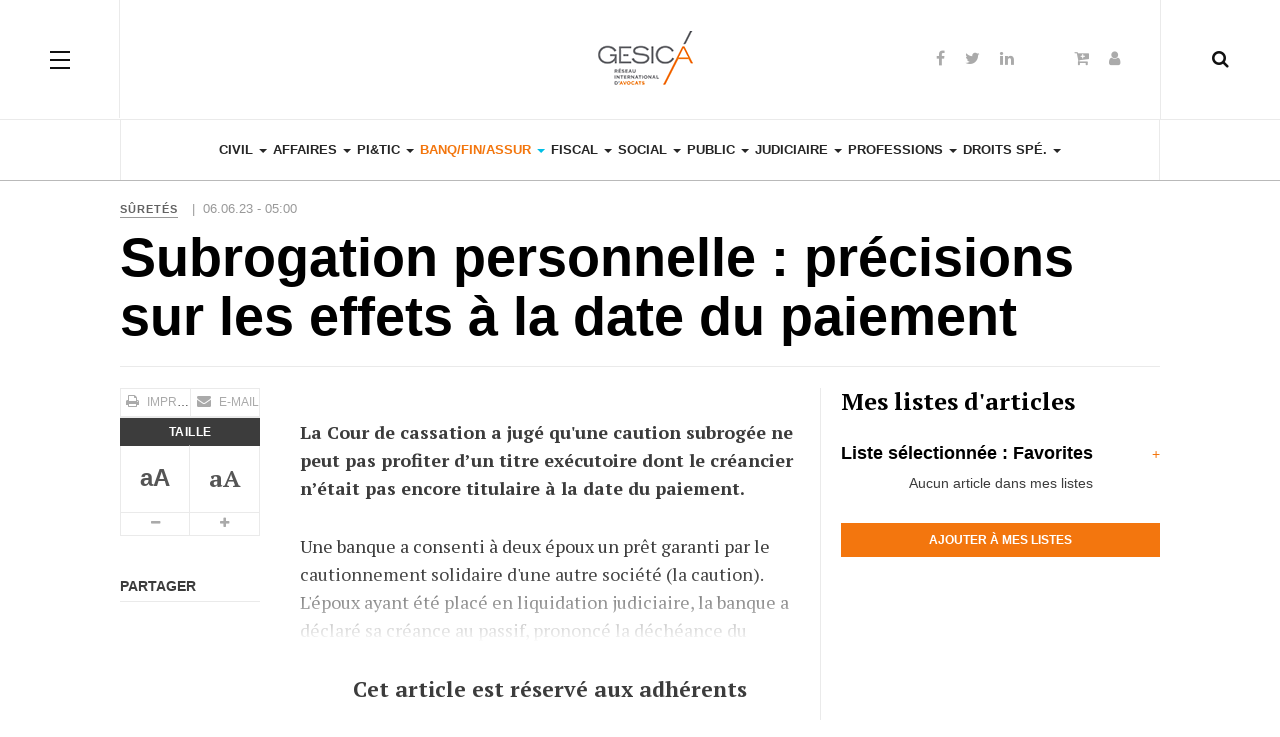

--- FILE ---
content_type: text/html; charset=utf-8
request_url: https://legalnews.gesica.org/banque-finance-assurance/suretes/107410-subrogation-personnelle-precisions-sur-les-effets-a-la-date-du-paiement.html
body_size: 10568
content:
<!DOCTYPE html><html lang="fr-fr" dir="ltr"
class='com_content view-article itemid-2351 j31 mm-hover'><head><base href="https://legalnews.gesica.org/banque-finance-assurance/suretes/107410-subrogation-personnelle-precisions-sur-les-effets-a-la-date-du-paiement.html" /><meta http-equiv="content-type" content="text/html; charset=utf-8" /><meta name="keywords" content="legalNews : Actualité et veille juridique pour les avocats, les notaires, les experts comptables, les juristes. Chaque jour, toute l'information juridique et comptable." /><meta name="author" content="Raphaël LICHTEN" /><meta name="description" content="La Cour de cassation a jugé qu'une caution subrogée ne peut pas profiter d’un titre exécutoire dont le créancier n’était pas encore titulaire à cette date." /><meta name="generator" content="Joomla! - Open Source Content Management - Version 3.10.12" /><title>Subrogation personnelle : précisions sur les effets à la date du paiement - GESICA - Toute l'actualité du droit et veille juridique pour les avocats par LEGALNEWS</title><link href="https://legalnews.gesica.org/component/search/?Itemid=2351&amp;catid=162&amp;id=107410&amp;format=opensearch" rel="search" title="Valider Actualité du droit et veille juridique pour les avocats, les juristes, les notaires, les experts-comptables" type="application/opensearchdescription+xml" /><link href="/templates/ja_magz_ii/local/css/bootstrap.css" rel="stylesheet" type="text/css" /><link href="/modules/mod_myshortlist/assets/style.min.css" rel="stylesheet" type="text/css" /><link href="https://use.fontawesome.com/releases/v5.0.10/css/all.css" rel="stylesheet" integrity="sha384-+d0P83n9kaQMCwj8F4RJB66tzIwOKmrdb46+porD/OvrJ+37WqIM7UoBtwHO6Nlg" crossorigin="anonymous" type="text/css" /><link href="/templates/system/css/system.css" rel="stylesheet" type="text/css" /><link href="/templates/ja_magz_ii/local/css/legacy-grid.css" rel="stylesheet" type="text/css" /><link href="/plugins/system/t3/base-bs3/fonts/font-awesome/css/font-awesome.min.css" rel="stylesheet" type="text/css" /><link href="/templates/ja_magz_ii/local/css/template.css" rel="stylesheet" type="text/css" /><link href="/templates/ja_magz_ii/local/css/megamenu.css" rel="stylesheet" type="text/css" /><link href="/templates/ja_magz_ii/local/css/off-canvas.css" rel="stylesheet" type="text/css" /><link href="/templates/ja_magz_ii/fonts/font-awesome/css/font-awesome.min.css" rel="stylesheet" type="text/css" /><link href="/templates/ja_magz_ii/fonts/ionicons/css/ionicons.min.css" rel="stylesheet" type="text/css" /><link href="//fonts.googleapis.com/css?family=PT+Serif:400,700" rel="stylesheet" type="text/css" /><link href="/templates/ja_magz_ii/local/css/layouts/docs.css" rel="stylesheet" type="text/css" /><link href="/modules/mod_jbcookies/assets/css/jbcookies.css?232a15efb8fb0d709848b5513270ecfb" rel="stylesheet" type="text/css" /><link href="/media/system/css/modal.css?232a15efb8fb0d709848b5513270ecfb" rel="stylesheet" type="text/css" /> <script type="application/json" class="joomla-script-options new">{"csrf.token":"1077985b58b7995f1e4026b689e17e31","system.paths":{"root":"","base":""},"joomla.jtext":{"PLEASE_WRITE_A_UNIQUE_NAME_FOR_YOUR_LIST":"Please write a unique name for your list","COLONS_NOT_ALLOWED":"Colons are not allowed in list names","MSL_FIELD_IS_REQUIRED":"Field '%s' is required."}}</script> <script src="/media/jui/js/jquery.min.js?232a15efb8fb0d709848b5513270ecfb" type="text/javascript"></script> <script src="/media/jui/js/jquery-noconflict.js?232a15efb8fb0d709848b5513270ecfb" type="text/javascript"></script> <script src="/media/jui/js/jquery-migrate.min.js?232a15efb8fb0d709848b5513270ecfb" type="text/javascript"></script> <script src="/media/system/js/caption.js?232a15efb8fb0d709848b5513270ecfb" type="text/javascript"></script> <script src="/plugins/system/t3/base-bs3/bootstrap/js/bootstrap.js?232a15efb8fb0d709848b5513270ecfb" type="text/javascript"></script> <script src="/media/system/js/core.js?232a15efb8fb0d709848b5513270ecfb" type="text/javascript"></script> <script src="/modules/mod_myshortlist/assets/script.min.js" type="text/javascript"></script> <script src="/plugins/system/t3/base-bs3/js/jquery.tap.min.js" type="text/javascript"></script> <script src="/plugins/system/t3/base-bs3/js/off-canvas.js" type="text/javascript"></script> <script src="/plugins/system/t3/base-bs3/js/script.js" type="text/javascript"></script> <script src="/plugins/system/t3/base-bs3/js/menu.js" type="text/javascript"></script> <script src="/templates/ja_magz_ii/js/jquery.cookie.js" type="text/javascript"></script> <script src="/templates/ja_magz_ii/js/script.js" type="text/javascript"></script> <script src="/plugins/system/t3/base-bs3/js/nav-collapse.js" type="text/javascript"></script> <script src="/media/system/js/mootools-core.js?232a15efb8fb0d709848b5513270ecfb" type="text/javascript"></script> <script src="/media/system/js/mootools-more.js?232a15efb8fb0d709848b5513270ecfb" type="text/javascript"></script> <script src="/media/system/js/modal.js?232a15efb8fb0d709848b5513270ecfb" type="text/javascript"></script> <script src="/media/system/js/html5fallback.js" type="text/javascript"></script> <script type="text/javascript">jQuery(window).on('load',  function() {
				new JCaption('img.caption');
			});jQuery(function($){ initTooltips(); $("body").on("subform-row-add", initTooltips); function initTooltips (event, container) { container = container || document;$(container).find(".hasTooltip").tooltip({"html": true,"container": "body"});} });
var list_names = ["Favorites"];
  var myshortlist_lists_open = false;

  function msl_toggleListsInterface(id) {
    if (window.jQuery) {
      jQuery("#"+id+"myshortlist_lists_interface").slideToggle();
    }
    else {
      var el = document.getElementById(id+"myshortlist_lists_interface");
      if (myshortlist_lists_open) {
        el.setAttribute("style", "display: none;");
      }
      else {
        el.removeAttribute("style");
      }
    }
    myshortlist_lists_open = !myshortlist_lists_open;
    var new_text = (myshortlist_lists_open) ? "-" : "+";
    document.getElementById(id+"myshortlist_lists_toggle").innerHTML = new_text;
  }

  function msl_checkListName() {
    var newname = document.getElementById("myshortlist_new_list").value.trim();
    var result = ((newname != "") && (list_names.indexOf(newname) == -1));
    if (!result) {
      alert(Joomla.JText._("PLEASE_WRITE_A_UNIQUE_NAME_FOR_YOUR_LIST"));
    }
    else {
      // Also check for colons (:)
      result = (newname == newname.replace(":", ""));
      if (!result) {
        alert(Joomla.JText._("COLONS_NOT_ALLOWED"));
      }
    }
    return result;
  }

		jQuery(function($) {
			SqueezeBox.initialize({});
			initSqueezeBox();
			$(document).on('subform-row-add', initSqueezeBox);

			function initSqueezeBox(event, container)
			{
				SqueezeBox.assign($(container || document).find('a.jbcookies').get(), {
					parse: 'rel'
				});
			}
		});

		window.jModalClose = function () {
			SqueezeBox.close();
		};

		// Add extra modal close functionality for tinyMCE-based editors
		document.onreadystatechange = function () {
			if (document.readyState == 'interactive' && typeof tinyMCE != 'undefined' && tinyMCE)
			{
				if (typeof window.jModalClose_no_tinyMCE === 'undefined')
				{
					window.jModalClose_no_tinyMCE = typeof(jModalClose) == 'function'  ?  jModalClose  :  false;

					jModalClose = function () {
						if (window.jModalClose_no_tinyMCE) window.jModalClose_no_tinyMCE.apply(this, arguments);
						tinyMCE.activeEditor.windowManager.close();
					};
				}

				if (typeof window.SqueezeBoxClose_no_tinyMCE === 'undefined')
				{
					if (typeof(SqueezeBox) == 'undefined')  SqueezeBox = {};
					window.SqueezeBoxClose_no_tinyMCE = typeof(SqueezeBox.close) == 'function'  ?  SqueezeBox.close  :  false;

					SqueezeBox.close = function () {
						if (window.SqueezeBoxClose_no_tinyMCE)  window.SqueezeBoxClose_no_tinyMCE.apply(this, arguments);
						tinyMCE.activeEditor.windowManager.close();
					};
				}
			}
		};</script> <meta property="og:type" content="article" /><link rel="image_src" content="https://legalnews.gesica.org/" /><meta property="og:image" content="https://legalnews.gesica.org/" /><meta name="viewport" content="width=device-width, initial-scale=1.0, maximum-scale=1.0, user-scalable=no"/><style type="text/stylesheet">@-webkit-viewport {
            width: device-width;
        }

        @-moz-viewport {
            width: device-width;
        }

        @-ms-viewport {
            width: device-width;
        }

        @-o-viewport {
            width: device-width;
        }

        @viewport {
            width: device-width;
        }</style> <script type="text/javascript">//
        if (navigator.userAgent.match(/IEMobile\/10\.0/)) {
            var msViewportStyle = document.createElement("style");
            msViewportStyle.appendChild(
                document.createTextNode("@-ms-viewport{width:auto!important}")
            );
            document.getElementsByTagName("head")[0].appendChild(msViewportStyle);
        }
        //</script> <meta name="HandheldFriendly" content="true"/><meta name="apple-mobile-web-app-capable" content="YES"/><link rel="stylesheet" href="/surcharge.css" type="text/css" /><link rel="stylesheet" href="/surcharge_gesica.css" type="text/css" /><link href="/images/favicon_GESICA.png" rel="shortcut icon" type="image/vnd.microsoft.icon" />  <script async src="https://www.googletagmanager.com/gtag/js?id=UA-17008156-1"></script> <script>window.dataLayer = window.dataLayer || [];
	  function gtag(){dataLayer.push(arguments);}
	  gtag("js", new Date());
	  gtag("config", "UA-17008156-1");</script>  <!--[if lt IE 9]> <script src="//html5shim.googlecode.com/svn/trunk/html5.js"></script> <script type="text/javascript" src="/plugins/system/t3/base-bs3/js/respond.min.js"></script> <![endif]--> <script type="text/javascript" src="//s7.addthis.com/js/300/addthis_widget.js#pubid=ra-58a27ef72c87e4f9"></script> </head><body class=""><div class="t3-wrapper search-close"><header id="t3-header" class="t3-header wrap"><div class="container"><div class="row"> <button class="btn btn-primary off-canvas-toggle " type="button" data-pos="left" data-nav="#t3-off-canvas" data-effect="off-canvas-effect-4"> <span class="patty"></span><span class="element-invisible">Off Canvas</span> </button><div id="t3-off-canvas" class="t3-off-canvas "><div class="t3-off-canvas-body"><div class="t3-module module " id="Mod99"><div class="module-inner"><h3 class="module-title "><span>MON COMPTE</span></h3><div class="module-ct"><ul class="nav nav-pills nav-stacked menu"><li class="item-129"><a href="/acces-abonne.html" class="">Accès abonné</a></li><li class="item-2425"><a href="/abonnement.html" class="">S'abonner</a></li></ul></div></div></div><div class="t3-module module " id="Mod98"><div class="module-inner"><h3 class="module-title "><span>NOS SITES</span></h3><div class="module-ct"><ul class="nav nav-pills nav-stacked menu"><li class="item-2398"><a href="https://www.legalnews.fr/" class="">LegalNews </a></li><li class="item-2401"><a href="https://www.veegee.fr/" class="">VeeGee </a></li><li class="item-2399"><a href="https://www.legalnewsnotaires.fr/" class="">LegalNews Notaires </a></li><li class="item-2402"><a href="https://www.lemondedudroit.fr/" class="">Le Monde du Droit </a></li><li class="item-2403"><a href="https://www.lemondeduchiffre.fr/" class="">Le Monde du Chiffre </a></li></ul></div></div></div><div class="t3-module module " id="Mod168"><div class="module-inner"><h3 class="module-title "><span>NOS EVENEMENTS</span></h3><div class="module-ct"><ul class="nav nav-pills nav-stacked menu"><li class="item-2404"><a href="https://www.palmaresdudroit.fr/" class="" target="_blank" rel="noopener noreferrer">Palmares du Droit </a></li><li class="item-2405"><a href="https://palmares.lemondeduchiffre.fr/" class="" target="_blank" rel="noopener noreferrer">Palmares du Chiffre </a></li><li class="item-2407"><a href="https://les100quicomptent.fr/" class="" target="_blank" rel="noopener noreferrer">Les 100 qui comptent </a></li></ul></div></div></div><div class="t3-module module " id="Mod169"><div class="module-inner"><h3 class="module-title "><span>A PROPOS</span></h3><div class="module-ct"><ul class="nav nav-pills nav-stacked menu"><li class="item-2408"><a href="/qui-sommes-nous.html" class="">Qui sommes-nous ?</a></li><li class="item-2409"><a href="/mentions-legales.html" class="">Mentions légales / CGV</a></li><li class="item-145"><a href="/contact.html" class="">Contact</a></li></ul></div></div></div></div></div><div class="col-xs-12 col-md-4 logo"><div class="logo-image logo-control"> <a href="/" title="LegalNews"> <img class="logo-img" src="/images/logo-gesica.png" alt="LegalNews"/> <img class="logo-img-sm" src="/images/logo_legalnews2-b-small2.jpg" alt="LegalNews"/> <span>LegalNews</span> </a> <small class="site-slogan">Veille personnalisée pour les professionnels du droit</small></div></div><div class="headright"><div class="head-search "> <i class="fa fa-search"></i><div class="search search-full"><form action="/banque-finance-assurance/suretes.html" method="post" class="form-inline form-search"> <label for="mod-search-searchword" class="element-invisible">Rechercher</label> <input name="searchword" autocomplete="off" id="mod-search-searchword" maxlength="200"  class="form-control search-query" type="search" size="0" placeholder="Recherche..." /> <input type="hidden" name="task" value="search" /> <input type="hidden" name="option" value="com_search" /> <input type="hidden" name="Itemid" value="2351" /></form></div></div><div class="head-social "><div class="custom hidden-xs"  ><ul class="social-list"><li><a class="facebook" title="Facebook" href="https://www.facebook.com/LegalNewsFrance/" target="_blank"><i class="fa fa-facebook"></i></a></li><li><a class="twitter" title="Twitter" href="https://twitter.com/legalnewsfrance?ref_src=twsrc%5Egoogle%7Ctwcamp%5Eserp%7Ctwgr%5Eauthor" target="_blank"><i class="fa fa-twitter"></i></a></li><li><a class="linkedin" title="LinkedIn" href="https://fr.linkedin.com/company/legalnews" target="_blank"><i class="fa fa-linkedin"></i></a></li></ul></div><div class="custom hidden-xs"  ><ul class="social-list"><li><a class="S'abonner" title="S'abonner" href="/abonnement.html?view=categories&amp;id=0"><i class="fa fa-cart-plus"></i></a></li><li><a class="Accès abonné" title="Accès abonné" href="/acces-abonne.html"><i class="fa fa-user"></i></a></li></ul></div></div></div></div></div></header><nav id="t3-mainnav" class="wrap navbar navbar-default t3-mainnav"><div class="container"><div class="navbar-header"> <button type="button" class="navbar-toggle" data-toggle="collapse" data-target=".t3-navbar-collapse"> <i class="fa fa-bars"></i> </button></div><div class="t3-navbar-collapse navbar-collapse collapse"></div><div class="t3-navbar navbar-collapse collapse"><div  class="t3-megamenu"  data-responsive="true"><ul itemscope itemtype="http://www.schema.org/SiteNavigationElement" class="nav navbar-nav level0"><li itemprop='name' class="dropdown mega" data-id="2083" data-level="1"> <a itemprop='url' class=" dropdown-toggle"  href="/civil.html"   data-target="#" data-toggle="dropdown">Civil <em class="caret"></em></a><div class="nav-child dropdown-menu mega-dropdown-menu"  ><div class="mega-dropdown-inner"><div class="row"><div class="col-xs-12 mega-col-nav" data-width="12"><div class="mega-inner"><ul itemscope itemtype="http://www.schema.org/SiteNavigationElement" class="mega-nav level1"><li itemprop='name'  data-id="2124" data-level="2"> <a itemprop='url' class=""  href="/civil/personnes.html"   data-target="#">Personnes </a></li><li itemprop='name'  data-id="2125" data-level="2"> <a itemprop='url' class=""  href="/civil/famille.html"   data-target="#">Famille </a></li><li itemprop='name'  data-id="2126" data-level="2"> <a itemprop='url' class=""  href="/civil/successions-et-liberalites.html"   data-target="#">Successions et libéralités </a></li><li itemprop='name'  data-id="2127" data-level="2"> <a itemprop='url' class=""  href="/civil/obligations.html"   data-target="#">Obligations </a></li><li itemprop='name'  data-id="2128" data-level="2"> <a itemprop='url' class=""  href="/civil/immobilier-construction.html"   data-target="#">Immobilier / Construction </a></li></ul></div></div></div></div></div></li><li itemprop='name' class="dropdown mega" data-id="2084" data-level="1"> <a itemprop='url' class=" dropdown-toggle"  href="/affaires.html"   data-target="#" data-toggle="dropdown">Affaires <em class="caret"></em></a><div class="nav-child dropdown-menu mega-dropdown-menu"  ><div class="mega-dropdown-inner"><div class="row"><div class="col-xs-12 mega-col-nav" data-width="12"><div class="mega-inner"><ul itemscope itemtype="http://www.schema.org/SiteNavigationElement" class="mega-nav level1"><li itemprop='name'  data-id="2113" data-level="2"> <a itemprop='url' class=""  href="/affaires/societes.html"   data-target="#">Sociétés </a></li><li itemprop='name'  data-id="2114" data-level="2"> <a itemprop='url' class=""  href="/affaires/contrats.html"   data-target="#">Contrats </a></li><li itemprop='name'  data-id="2115" data-level="2"> <a itemprop='url' class=""  href="/affaires/concurrence-distribution.html"   data-target="#">Concurrence / Distribution </a></li><li itemprop='name'  data-id="2116" data-level="2"> <a itemprop='url' class=""  href="/affaires/consommation.html"   data-target="#">Consommation </a></li><li itemprop='name'  data-id="2117" data-level="2"> <a itemprop='url' class=""  href="/affaires/baux-commerciaux.html"   data-target="#">Baux commerciaux </a></li><li itemprop='name'  data-id="2118" data-level="2"> <a itemprop='url' class=""  href="/affaires/entreprises-en-difficulte.html"   data-target="#">Entreprises en difficulté </a></li></ul></div></div></div></div></div></li><li itemprop='name' class="dropdown mega" data-id="2085" data-level="1"> <a itemprop='url' class=" dropdown-toggle"  href="/pitic.html"   data-target="#" data-toggle="dropdown">PI&amp;TIC <em class="caret"></em></a><div class="nav-child dropdown-menu mega-dropdown-menu"  ><div class="mega-dropdown-inner"><div class="row"><div class="col-xs-12 mega-col-nav" data-width="12"><div class="mega-inner"><ul itemscope itemtype="http://www.schema.org/SiteNavigationElement" class="mega-nav level1"><li itemprop='name'  data-id="2299" data-level="2"> <a itemprop='url' class=""  href="/pitic/propriete-intellectuelle.html"   data-target="#">Propriété intellectuelle </a></li><li itemprop='name'  data-id="2300" data-level="2"> <a itemprop='url' class=""  href="/pitic/medias.html"   data-target="#">Medias </a></li><li itemprop='name'  data-id="2301" data-level="2"> <a itemprop='url' class=""  href="/pitic/technologies-de-l-information.html"   data-target="#">Technologies de l'information </a></li><li itemprop='name'  data-id="2302" data-level="2"> <a itemprop='url' class=""  href="/pitic/telecommunications.html"   data-target="#">Télécommunications </a></li><li itemprop='name'  data-id="2303" data-level="2"> <a itemprop='url' class=""  href="/pitic/protection-des-donnees.html"   data-target="#">Protection des données </a></li></ul></div></div></div></div></div></li><li itemprop='name' class="active dropdown mega" data-id="2086" data-level="1"> <a itemprop='url' class=" dropdown-toggle"  href="/banque-finance-assurance.html"   data-target="#" data-toggle="dropdown">Banq/Fin/Assur <em class="caret"></em></a><div class="nav-child dropdown-menu mega-dropdown-menu"  ><div class="mega-dropdown-inner"><div class="row"><div class="col-xs-12 mega-col-nav" data-width="12"><div class="mega-inner"><ul itemscope itemtype="http://www.schema.org/SiteNavigationElement" class="mega-nav level1"><li itemprop='name'  data-id="2348" data-level="2"> <a itemprop='url' class=""  href="/banque-finance-assurance/banque.html"   data-target="#">Banque </a></li><li itemprop='name'  data-id="2349" data-level="2"> <a itemprop='url' class=""  href="/banque-finance-assurance/finance.html"   data-target="#">Finance </a></li><li itemprop='name'  data-id="2350" data-level="2"> <a itemprop='url' class=""  href="/banque-finance-assurance/bourse.html"   data-target="#">Marchés financiers </a></li><li itemprop='name' class="current active" data-id="2351" data-level="2"> <a itemprop='url' class=""  href="/banque-finance-assurance/suretes.html"   data-target="#">Sûretés </a></li><li itemprop='name'  data-id="2352" data-level="2"> <a itemprop='url' class=""  href="/banque-finance-assurance/assurances.html"   data-target="#">Assurances </a></li></ul></div></div></div></div></div></li><li itemprop='name' class="dropdown mega" data-id="2087" data-level="1"> <a itemprop='url' class=" dropdown-toggle"  href="/fiscal.html"   data-target="#" data-toggle="dropdown">Fiscal <em class="caret"></em></a><div class="nav-child dropdown-menu mega-dropdown-menu"  ><div class="mega-dropdown-inner"><div class="row"><div class="col-xs-12 mega-col-nav" data-width="12"><div class="mega-inner"><ul itemscope itemtype="http://www.schema.org/SiteNavigationElement" class="mega-nav level1"><li itemprop='name'  data-id="2353" data-level="2"> <a itemprop='url' class=""  href="/fiscal/fiscalite-des-personnes.html"   data-target="#">Fiscalité des personnes </a></li><li itemprop='name'  data-id="2354" data-level="2"> <a itemprop='url' class=""  href="/fiscal/fiscalite-des-entreprises.html"   data-target="#">Fiscalité des entreprises </a></li><li itemprop='name'  data-id="2355" data-level="2"> <a itemprop='url' class=""  href="/fiscal/fiscalite-immobiliere.html"   data-target="#">Fiscalité immobilière </a></li><li itemprop='name'  data-id="2356" data-level="2"> <a itemprop='url' class=""  href="/fiscal/finances-publiques.html"   data-target="#">Finances publiques </a></li><li itemprop='name'  data-id="2357" data-level="2"> <a itemprop='url' class=""  href="/fiscal/procedure-fiscale.html"   data-target="#">Procédure fiscale </a></li></ul></div></div></div></div></div></li><li itemprop='name' class="dropdown mega" data-id="2088" data-level="1"> <a itemprop='url' class=" dropdown-toggle"  href="/social.html"   data-target="#" data-toggle="dropdown">Social <em class="caret"></em></a><div class="nav-child dropdown-menu mega-dropdown-menu"  ><div class="mega-dropdown-inner"><div class="row"><div class="col-xs-12 mega-col-nav" data-width="12"><div class="mega-inner"><ul itemscope itemtype="http://www.schema.org/SiteNavigationElement" class="mega-nav level1"><li itemprop='name'  data-id="2358" data-level="2"> <a itemprop='url' class=""  href="/social/protection-sociale-cotisations.html"   data-target="#">Protection sociale / Cotisations </a></li><li itemprop='name'  data-id="2359" data-level="2"> <a itemprop='url' class=""  href="/social/relations-individuelles-de-travail.html"   data-target="#">Relations individuelles de travail </a></li><li itemprop='name'  data-id="2360" data-level="2"> <a itemprop='url' class=""  href="/social/relations-collectives-de-travail.html"   data-target="#">Relations collectives de travail </a></li><li itemprop='name'  data-id="2361" data-level="2"> <a itemprop='url' class=""  href="/social/sante-et-securite-au-travail.html"   data-target="#">Santé et sécurité au travail </a></li></ul></div></div></div></div></div></li><li itemprop='name' class="dropdown mega" data-id="2089" data-level="1"> <a itemprop='url' class=" dropdown-toggle"  href="/public.html"   data-target="#" data-toggle="dropdown">Public <em class="caret"></em></a><div class="nav-child dropdown-menu mega-dropdown-menu"  ><div class="mega-dropdown-inner"><div class="row"><div class="col-xs-12 mega-col-nav" data-width="12"><div class="mega-inner"><ul itemscope itemtype="http://www.schema.org/SiteNavigationElement" class="mega-nav level1"><li itemprop='name'  data-id="2362" data-level="2"> <a itemprop='url' class=""  href="/public/droit-public-general.html"   data-target="#">Droit public général </a></li><li itemprop='name'  data-id="2363" data-level="2"> <a itemprop='url' class=""  href="/public/urbanisme.html"   data-target="#">Urbanisme </a></li><li itemprop='name'  data-id="2364" data-level="2"> <a itemprop='url' class=""  href="/public/environnement.html"   data-target="#">Environnement </a></li><li itemprop='name'  data-id="2365" data-level="2"> <a itemprop='url' class=""  href="/public/contrats-publics.html"   data-target="#">Contrats publics </a></li></ul></div></div></div></div></div></li><li itemprop='name' class="dropdown mega" data-id="2090" data-level="1"> <a itemprop='url' class=" dropdown-toggle"  href="/judiciaire.html"   data-target="#" data-toggle="dropdown">Judiciaire <em class="caret"></em></a><div class="nav-child dropdown-menu mega-dropdown-menu"  ><div class="mega-dropdown-inner"><div class="row"><div class="col-xs-12 mega-col-nav" data-width="12"><div class="mega-inner"><ul itemscope itemtype="http://www.schema.org/SiteNavigationElement" class="mega-nav level1"><li itemprop='name'  data-id="2366" data-level="2"> <a itemprop='url' class=""  href="/judiciaire/organisation-judiciaire.html"   data-target="#">Organisation judiciaire </a></li><li itemprop='name'  data-id="2367" data-level="2"> <a itemprop='url' class=""  href="/judiciaire/procedure-civile.html"   data-target="#">Procédure civile </a></li><li itemprop='name'  data-id="2368" data-level="2"> <a itemprop='url' class=""  href="/judiciaire/droit-penal.html"   data-target="#">Droit pénal </a></li></ul></div></div></div></div></div></li><li itemprop='name' class="dropdown mega" data-id="2091" data-level="1"> <a itemprop='url' class=" dropdown-toggle"  href="/professions.html"   data-target="#" data-toggle="dropdown">Professions <em class="caret"></em></a><div class="nav-child dropdown-menu mega-dropdown-menu"  ><div class="mega-dropdown-inner"><div class="row"><div class="col-xs-12 mega-col-nav" data-width="12"><div class="mega-inner"><ul itemscope itemtype="http://www.schema.org/SiteNavigationElement" class="mega-nav level1"><li itemprop='name'  data-id="2369" data-level="2"> <a itemprop='url' class=""  href="/professions/avocat.html"   data-target="#">Avocat </a></li><li itemprop='name'  data-id="2370" data-level="2"> <a itemprop='url' class=""  href="/professions/magistrat.html"   data-target="#">Magistrat </a></li><li itemprop='name'  data-id="2371" data-level="2"> <a itemprop='url' class=""  href="/professions/huissier.html"   data-target="#">Commissaire de justice </a></li><li itemprop='name'  data-id="2372" data-level="2"> <a itemprop='url' class=""  href="/professions/ajmj.html"   data-target="#">AJMJ </a></li></ul></div></div></div></div></div></li><li itemprop='name' class="dropdown mega" data-id="2092" data-level="1"> <a itemprop='url' class=" dropdown-toggle"  href="/droits-specialises.html"   data-target="#" data-toggle="dropdown">Droits spé. <em class="caret"></em></a><div class="nav-child dropdown-menu mega-dropdown-menu"  ><div class="mega-dropdown-inner"><div class="row"><div class="col-xs-12 mega-col-nav" data-width="12"><div class="mega-inner"><ul itemscope itemtype="http://www.schema.org/SiteNavigationElement" class="mega-nav level1"><li itemprop='name'  data-id="2373" data-level="2"> <a itemprop='url' class=""  href="/droits-specialises/associations-fondations.html"   data-target="#">Associations/Fondations </a></li><li itemprop='name'  data-id="2374" data-level="2"> <a itemprop='url' class=""  href="/droits-specialises/sante-pharmacie.html"   data-target="#">Santé/Pharmacie </a></li><li itemprop='name'  data-id="2375" data-level="2"> <a itemprop='url' class=""  href="/droits-specialises/transports.html"   data-target="#">Transports </a></li><li itemprop='name'  data-id="2376" data-level="2"> <a itemprop='url' class=""  href="/droits-specialises/tourisme.html"   data-target="#">Tourisme </a></li><li itemprop='name'  data-id="2377" data-level="2"> <a itemprop='url' class=""  href="/droits-specialises/sport.html"   data-target="#">Sport </a></li><li itemprop='name'  data-id="2378" data-level="2"> <a itemprop='url' class=""  href="/droits-specialises/energie.html"   data-target="#">Energie </a></li><li itemprop='name'  data-id="2379" data-level="2"> <a itemprop='url' class=""  href="/droits-specialises/agroalimentaire.html"   data-target="#">Agroalimentaire </a></li></ul></div></div></div></div></div></li></ul></div></div></div></nav>  <script>(function ($){
		var maps = [];
		$(maps).each (function (){
			$('li[data-id="' + this['id'] + '"]').addClass (this['class']);
		});
	})(jQuery);</script> <div id="t3-mainbody" class="container t3-mainbody"><div class="row"><div id="t3-content" class="t3-content col-xs-12"><div class="item-page clearfix"><article class="article" itemscope itemtype="http://schema.org/Article"><meta itemscope itemprop="mainEntityOfPage" itemType="https://schema.org/WebPage" itemid="https://google.com/article"/><meta itemprop="inLanguage" content="fr-FR"/><meta content="2023-06-05T18:13:12+02:00" itemprop="dateModified"> <span itemprop="author" style="display: none;"> <span itemprop="name">Raphaël LICHTEN</span> <span itemtype="https://schema.org/Organization" itemscope="" itemprop="publisher" style="display: none;"> <span itemtype="https://schema.org/ImageObject" itemscope="" itemprop="logo"> <img itemprop="url" alt="logo" src="https://legalnews.gesica.org//templates/ja_magz_ii/images/logo.png"><meta content="auto" itemprop="width"><meta content="auto" itemprop="height"> </span><meta content="Raphaël LICHTEN" itemprop="name"> </span> </span><aside class="article-aside clearfix"><dl class="article-info  muted"><dt class="article-info-term"> Détails</dt><dd class="category-name hasTooltip" title="Catégorie : "> <i class="fa fa-folder-open"></i> <a href="/banque-finance-assurance/suretes.html" ><span itemprop="genre">Sûretés</span></a></dd> |&nbsp;&nbsp;<dd class="published hasTooltip" title="Publication : "> <i class="fa fa-calendar"></i> <time datetime="2023-06-06T07:00:00+02:00" itemprop="datePublished"> 06.06.23 - 05:00 </time></dd></dl></aside><header class="article-header clearfix"><h1 class="article-title" itemprop="headline"> Subrogation personnelle : précisions sur les effets à la date du paiement<meta itemprop="url" content="https://legalnews.gesica.org/banque-finance-assurance/suretes/107410-subrogation-personnelle-precisions-sur-les-effets-a-la-date-du-paiement.html" /></h1></header><div class="row equal-height"><div class="col-xs-12 "></div><div class="col col-xs-12  col-md-8  item-main"><div class="row"><div class="col-lg-3"><div class="article-tools"><div class="title-reading hide"> Subrogation personnelle : précisions sur les effets à la date du paiement</div><div class="default-tools"><div class="view-tools"><ul><li class="print-icon"> <a href="/banque-finance-assurance/suretes/107410-subrogation-personnelle-precisions-sur-les-effets-a-la-date-du-paiement.html?tmpl=component&amp;print=1&amp;layout=default&amp;page=" title="Imprimer" onclick="window.open(this.href,'win2','status=no,toolbar=no,scrollbars=yes,titlebar=no,menubar=no,resizable=yes,width=640,height=480,directories=no,location=no'); return false;" rel="nofollow"><span class="fa fa-print"></span>&#160;Imprimer&#160;</a></li><li class="email-icon"> <a href="/component/mailto/?tmpl=component&amp;template=ja_magz_ii&amp;link=65c202ebda0756fe716f1c56416147585074d70e" title="E-mail" onclick="window.open(this.href,'win2','width=400,height=350,menubar=yes,resizable=yes'); return false;"><span class="fa fa-envelope"></span> E-mail</a></li></ul></div></div><div class="typo-tools"><ul><li class="toggle-reading"> <a class="toggle" href="#" title="Taille" data-action="onOff" data-value="reading-mode" data-default="off" data-target="html" data-key="reading-mode" data-cookie="no"> <i class="fa fa-sign-out hide"></i> <span class="hidden-xs">Taille<span> </a></li><li data-fonts="Sans-serif,Serif" data-loop="false"> <a class="btn font font-sans-serif hasTooltip" href="#" title="Style de police" data-value="-1" data-target=".article" data-action="nextPrev" data-key="font"><div class="font-type"><b>aA</b></div></a> <a class="btn font font-serif hasTooltip" href="#" title="Style de police" data-value="+1" data-target=".article" data-action="nextPrev" data-key="font" data-default="Default"><div class="font-type"><b>aA</b></div></a></li><li data-fss="Smaller,Small,Medium,Big,Bigger"> <a class="btn hasTooltip" href="#" title="Plus petit" data-value="-1" data-target=".article" data-action="nextPrev" data-key="fs"><i class="fa fa-minus"></i><span class="element-invisible">Plus petit</span></a> <a class="btn hasTooltip" href="#" title="Plus grand" data-value="+1" data-target=".article" data-action="nextPrev" data-key="fs" data-default="Medium"><i class="fa fa-plus"></i><span class="element-invisible">Plus grand</span></a></li></ul></div><div class="sharing-tools"> <span class="sharing-title">Partager</span><div class="addthis_inline_share_toolbox"></div></div></div></div><div id="article-body" class="article-content-main col-lg-9 "> <strong></strong><section class="article-content clearfix" itemprop="articleBody"><style>.label-info {
                                            background-color: #f18522;
                                        }

                                        .label-info:hover {
                                            background-color: #000000;
                                        }

                                        #fadeout {
                                            position: relative;
                                        }

                                        #fadetext {
                                            background: white;

                                        }

                                        .abonnement {
                                            width: 100%;
                                            border-top: 5px solid #00bfe6;
                                            border-bottom: 1px solid #e5e5e5;
                                            border-right: 1px solid #e5e5e5;
                                            border-left: 1px solid #e5e5e5;
                                            background-color: #f8f8f8;
                                            padding: 15px;
                                            margin-top: 30px;
                                            text-align: center;
                                        }

                                        .abonnement-bouton {
                                            float: right;
                                            margin-left: 50px;
                                            text-align: center;
                                            border-radius: 3px;
                                            box-shadow: 3px 3px 3px #c5c5c5;
                                        }

                                        .abonnement-bouton:hover {
                                            box-shadow: 3px 3px 3px #a5a5a5;
                                        }

                                        .abonnement-bouton a:hover {
                                            text-decoration: none;
                                        }

                                        #readmoretext {
                                            text-align: center;
                                            padding-bottom: 5px;
                                            border-bottom: 1px solid #333;
                                            margin-top: 0;
                                            padding-top: 0;
                                        }

                                        #gradient {
                                            position: absolute;
                                            z-index: 2;
                                            right: 0;
                                            bottom: 0;
                                            left: 0;
                                            height: 100px; /* adjust it to your needs */
                                            background: url([data-uri]);
                                            background: -moz-linear-gradient(top, rgba(255, 255, 255, 0) 0%, rgba(255, 255, 255, 1) 70%);
                                            background: -webkit-gradient(linear, left top, left bottom, color-stop(0%, rgba(255, 255, 255, 0)), color-stop(70%, rgba(255, 255, 255, 1)));
                                            background: -webkit-linear-gradient(top, rgba(255, 255, 255, 0) 0%, rgba(255, 255, 255, 1) 70%);
                                            background: -o-linear-gradient(top, rgba(255, 255, 255, 0) 0%, rgba(255, 255, 255, 1) 70%);
                                            background: -ms-linear-gradient(top, rgba(255, 255, 255, 0) 0%, rgba(255, 255, 255, 1) 70%);
                                            background: linear-gradient(to bottom, rgba(255, 255, 255, 0) 0%, rgba(255, 255, 255, 1) 70%);
                                        }

                                        ​</style><p><strong></strong></p><div id="fadeout"><div id="fadetext"><p><strong>La Cour de cassation a jugé qu'une caution subrogée ne peut pas profiter d’un titre exécutoire dont le créancier n’était pas encore titulaire à la date du paiement.</p></strong> Une banque a consenti à deux époux un prêt garanti par le cautionnement solidaire d'une autre société (la caution). L'époux ayant été placé en liquidation judiciaire, la banque a déclaré sa créance au passif, prononcé la déchéance du terme et assigné son épouse en paiement du (...)</div><div id="gradient"></div></div><div style="text-align: center;"><span style="font-size: 16pt;font-weight: bold;">Cet article est réservé aux adhérents</span></div><div class="abonnement"><span style="font-weight: bold;">Vous êtes adhérent ?</span><br><a href="/acces-abonne.html?return=aHR0cHM6Ly9sZWdhbG5ld3MuZ2VzaWNhLm9yZy9iYW5xdWUtZmluYW5jZS1hc3N1cmFuY2Uvc3VyZXRlcy8xMDc0MTAtc3Vicm9nYXRpb24tcGVyc29ubmVsbGUtcHJlY2lzaW9ucy1zdXItbGVzLWVmZmV0cy1hLWxhLWRhdGUtZHUtcGFpZW1lbnQuaHRtbA==" style="font-size: 12pt;">Identifiez-vous</a><br><a href="mailto:helenemerio@gesica.org?subject=Accès Legalnews/GESICA" style="font-size: 12pt;">Demandez vos codes d'accès</a></div><div style="margin-bottom: 30px;"></div></section><section class="row article-navigation top"><ul class="pager pagenav"><li class="previous"> <a href="/banque-finance-assurance/suretes/107375-limites-des-obligations-de-la-caution-professionnelle-envers-l-emprunteur.html" rel="prev"> <i class="fa fa-angle-left"></i><div class="navigation-detail"> <span>Précédent</span> <strong>Limites des obligations de la caution professionnelle envers l'emprunteur</strong></div></a></li><li class="next"> <a href="/banque-finance-assurance/suretes/107206-modifications-du-registre-des-suretes-mobilieres.html" rel="next"> <i class="fa fa-angle-right"></i><div class="navigation-detail"> <span>Suivant</span> <strong>Modifications du registre des sûretés mobilières</strong></div></a></li></ul></section></div></div></div><div class="col col-md-4 item-sidebar hidden-sm hidden-xs"><div class="affix-wrap"><div class="t3-module moduleline " id="Mod137"><div class="module-inner"><h3 class="module-title "><span>Mes listes d'articles</span></h3><div class="module-ct"><div id="myshortlist_div_137" class="msl_module_wrapper myshortlist line"
data-module-id="137" data-aid="107410-2351-" data-type="list|button"
data-type-int="0" data-show-send="2"
data-multiple-lists="1" data-show-clear="0"
data-button-width="100" data-large-limit-message="0"
data-no-form="0" data-show-page="1" data-cp="" data-show-add-popup="0" data-base="https://legalnews.gesica.org/"><div class="myshortlist_lists_interface_wrapper"> <a href="javascript:void(0);" onClick="msl_toggleListsInterface('137_');" id="137_myshortlist_lists_toggle" style="float: right;">+</a><div id="137_myshortlist_lists_interface" class="myshortlist_lists_interface" style="display: none;"><form method="post" onSubmit="return msl_checkListName();"> Add New List: <input type="text" name="myshortlist_new_list" id="myshortlist_new_list" class="inputbox input-small" style="margin-bottom: 0;" size="10"/> <input type="submit" class="myshortlist button" value="+"/></form><hr class="myshortlist_list_interface_separator"></div><h4 class="myshortlist_selected_list_name"><span class="selected_list_label">Liste sélectionnée : </span>Favorites</h4></div><p style="text-align: center;">Aucun article dans mes listes</p><div class="myshortlist_clr"></div><div class="myshortlist_button_wrapper"><form  data-is-plugin="0"
id="ms_137_af" name="ms_137_af" method="post" onSubmit="return msl_post(this);"> <input class="myshortlist button add_button btn btn-primary"
type="submit" name="addme" value="Ajouter à mes listes"
style="width: 100%" /> <input type="hidden" name="cookie_prefix" value=""/> <input type="hidden" name="custom_aid" value="107410-2351-"/> <input type="hidden" name="base" value="https://legalnews.gesica.org/"/> <input type="hidden" name="fsuffix" value="_af"/> <input type="hidden" name="update_form" value="1"/> <input type="hidden" name="mpage" value="107410-2351-"/> <input type="hidden" name="module_id" value="137"/> <input type="hidden" name="language" value="fr_fr"/></form></div><div class="myshortlist_clr"></div></div></div></div></div></div></div></div></article></div></div></div></div><div id="t3-section" class="t3-section-wrap wrap"><div class="container"></div></div><footer id="t3-footer" class="wrap t3-footer"><div class="container"><div class="footer-detail"><section class="t3-copyright"><div class="row"><div class="col-md-12 copyright "><div class="ja-copyright"><small>Copyright © 2026 LegalNews - Tous droits réservés - Réalisation : <a href="http://www.mediamatis.com/" target="_blank">Mediamatis</a></small> <small>LegalNews est une société du <a href="http://www.ficade.fr/" target="_blank">Groupe Ficade</a></small> <small>15 avenue de la Grande Armée 75116 Paris&nbsp;&nbsp;-&nbsp;&nbsp;Tél : 33 (0)1 56 79 89 89&nbsp;&nbsp;-&nbsp;&nbsp;Fax : 33 (0)1 56 79 89 90&nbsp;&nbsp;-&nbsp;&nbsp;<a href="mailto:contact@legalnews.fr">contact@legalnews.fr</a></small></div><noscript><strong>JavaScript is currently disabled.</strong>Please enable it for a better experience of <a href="http://2glux.com/projects/jumi">Jumi</a>.</noscript><div class="jb-cookie bottom black green  robots-noindex robots-nofollow robots-nocontent" style="display: none;"><div class="jb-cookie-bg black"></div><p class="jb-cookie-title">Charte d'utilisation des cookies</p><p>LegalNews est un site d'information professionnelle qui ne fait appel à aucun cookies tiers à des fins commerciales.
Seuls des cookies de navigation nécessaires au bon fonctionnement du site sont utilisés.</p><div class="jb-accept btn green">Ok, j'ai compris</div></div> <script type="text/javascript">jQuery(document).ready(function () { 
    	function setCookie(c_name,value,exdays,domain) {
			if (domain != '') {domain = '; domain=' + domain}

			var exdate=new Date();
			exdate.setDate(exdate.getDate() + exdays);
			var c_value=escape(value) + ((exdays==null) ? "" : "; expires="+exdate.toUTCString()) + "; path=/" + domain;

			document.cookie=c_name + "=" + c_value;
		}

		var $jb_cookie = jQuery('.jb-cookie'),
			cookieValue = document.cookie.replace(/(?:(?:^|.*;\s*)jbcookies\s*\=\s*([^;]*).*$)|^.*$/, "$1");

		if (cookieValue === '') { // NO EXIST
			$jb_cookie.delay(1000).slideDown('fast');
				}

		jQuery('.jb-accept').click(function() {
			setCookie("jbcookies","yes",90,"");
			$jb_cookie.slideUp('slow');
					});

		jQuery('.jb-decline').click(function() {
			jQuery('.jb-cookie-decline').fadeOut('slow', function() {
							});
			setCookie("jbcookies","",0,"");
			$jb_cookie.delay(1000).slideDown('fast');
		});
    });</script> </div></div></section></div></div></footer></div><noscript><strong>JavaScript is currently disabled.</strong>Please enable it for a better experience of <a href="http://2glux.com/projects/jumi">Jumi</a>.</noscript></body></html>

--- FILE ---
content_type: text/css
request_url: https://legalnews.gesica.org/surcharge.css
body_size: 289
content:
.navbar-default .navbar-nav > li > a {
    color: #262626;
    text-transform: uppercase;
    padding-left: 0;
    padding-right: 0;
    margin: 0 10px;
    font-size: 13px;
    font-weight: 700;
}

#acyusersubscription .controls label {
    margin-left: 26px;
}

fieldset.acy_subscription_list {
	margin-top: 30px;
}

#acyusersubscription .acyListInfo .list_name {
	font-size: 15px;
	font-weight: bold;
}

.input-append{
    display: flex !important;
}

.jb.cookie h2 {
    color: #fff;
}
